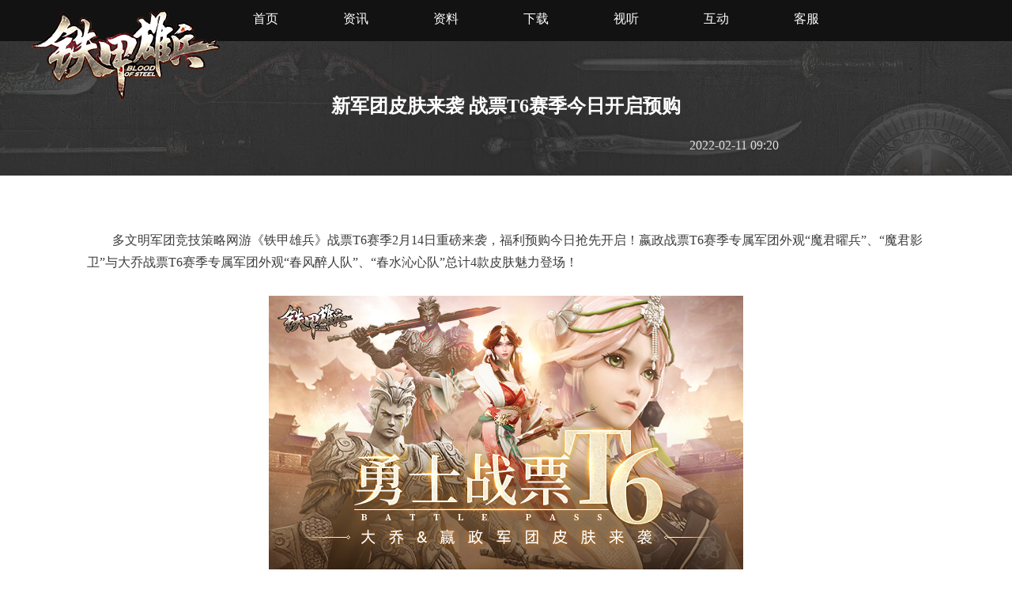

--- FILE ---
content_type: text/html
request_url: https://bos.ycgame.com/news/news/20220211/2897.html
body_size: 6334
content:
<!DOCTYPE html>
<html lang="zh-cn">
<head>
    <meta http-equiv="Content-Type" content="text/html;charset=utf-8">
    <meta name="renderer" content="webkit">
    <meta http-equiv="X-UA-Compatible" content="IE=edge">
    <meta name="viewport" content="width=1260">
    <title>新军团皮肤来袭 战票T6赛季今日开启预购_云蟾游戏</title>
    <meta name="keywords" content="铁甲雄兵bos,BOS,云蟾,云蟾官网,云蟾游戏,云蟾网络,云蟾数码,铁甲,铁甲雄兵,不删档测试,铁甲雄兵下载,铁甲雄兵官网,铁甲雄兵官网下载,冷兵器时代,战争网游,骑砍,军团,竞技,公平竞技从戎,从戎内测,戎马征战赛,英伟达,nvidia,Blood of Steel,千军策,千军策激活码,千军策下载,千军策官网,千军策官网下载" />
    <meta name="description" content="BOS《铁甲雄兵》是云蟾游戏旗下Evolution工作室自主研发的大型军团竞技策略网游。运用自主evolution引擎，高度还原真实冷兵器时代古战场。玩家可以操作平行世界中的中西方著名武将，率领世界强军，与全球玩家一教高下。">
    <!--[if lt IE 9]>
    <script src="//static.ycgame.com/packages/html5shiv/dist/html5shiv.min.js"></script>
    <script src="//static.ycgame.com/packages/es5-shim/es5-shim.min.js"></script>
    <![endif]-->
    <link rel="shortcut icon" href="/assets/images/favicon.ico">
    <link rel="stylesheet" type="text/css" href="//bos.ycgame.com/assets/v2/css/public.css" />
    <link rel="stylesheet" type="text/css" href="/assets/list_news/css/global.css" />
    <link rel="stylesheet" href="/assets/list_news/css/new.css">
    <link rel="stylesheet" type="text/css" href="https://bos.ycgame.com/assets/v2/css/footer-v3.min.css">

</head>

<body>
    <nav class="yc-nav">
    <div class="yc-nav-box">
        <a href="https://bos.ycgame.com/" target="_blank" class="logo"></a>
        <ul class="yc-nav-list">
            <!--首页-->
            <li>
                <a href="/home.html">
                    <span class="chinese">首页</span>
                </a>
                <ul class="yc-nav-list-menu hide">
                    <li><a href="https://bospay.ycgame.com/" target="_blank">快速充值</a></li>
                    <li><a href="https://account.ycgame.com/index.html" target="_blank">用户中心</a></li>
                </ul>
            </li>
            <!-- 新闻中心 -->
            <li>
                <a href="/news/newest/list_p1.html" target="_blank">
                    <span class="chinese">资讯</span>
                </a>
                <ul class="yc-nav-list-menu hide">
                    <li><a href="/news/newest/list_p1.html">最新</a></li>
                    <li><a href="/news/news/list_p1.html">新闻</a></li>
                    <li><a href="/news/notice/list_p1.html">公告</a></li>
                    <li><a href="/news/activity/list_p1.html">活动</a></li>
                    <li><a href="/news/strategy/list_p1.html">攻略</a></li>
                </ul>
            </li>
            <!-- 游戏资料 -->
            <li>
                <a href="javascript:void(0);">
                    <span class="chinese">资料</span>
                </a>
                <ul class="yc-nav-list-menu hide">
                    <li><a href="/act/guide/index.html" target="_blank">新手指南</a></li>
                    <li><a href="/act/feature/index.html" target="_brank">游戏特色</a></li>
                    <li><a href="//bos.ycgame.com/hd/boswjzs/index.html" target="_blank">武将资料</a></li>
                    <li><a href="//bos.ycgame.com/act/generals/index.html" target="_blank">武将专题</a></li>
                    <li><a href="/act/guide/10.html" target="_blank">玩法介绍</a></li>
                </ul>
            </li>
            <!-- 游戏下载 -->
            <li>
                <a href="javascript:void(0);">
                    <span class="chinese">下载</span>
                </a>
                <ul class="yc-nav-list-menu hide">
                    <li><a href="/download/index.html">客户端下载</a></li>
                    <!--<li><a href="/download/index.html">补丁下载</a></li>-->
                    <li><a href="https://bos.ycgame.com/news/strategy/20190401/1152.html " target="_blank">游戏配置</a></li>
                </ul>
            </li>
            <!-- 游戏影音 -->
            <li>
                <a href="javascript:void(0);">
                    <span class="chinese">视听</span>
                </a>
                <ul class="yc-nav-list-menu hide">
                    <li><a href="https://bos.ycgame.com/act/spzx/index.html" target="_blank">游戏视频</a></li>
                    <li><a href="https://bos.ycgame.com/media/tjzx1/list_p1.html" target="_blank">游戏壁纸</a></li>
                    <li><a href="https://bos.ycgame.com/media/tjzx2/list_p1.html" target="_blank">游戏截图</a></li>
                    <li><a href="https://bos.ycgame.com/news/graphic/list_p1.html" target="_blank">攻略专区</a></li>
                    <li><a href="https://bos.ycgame.com/act/stgl/index.html" target="_blank">新手教学</a></li>
                </ul>
            </li>
            <!-- 互动社区 -->
            <li>
                <a href="javascript:void(0);">
                    <span class="chinese">互动</span>
                </a>
                <ul class="yc-nav-list-menu hide">

                    <li><a href="/community/activity/current/list_p1.html">活动中心</a></li>

                    <li><a href="https://weibo.com/BloodofSteel" target="_brank">新浪微博</a></li>

                    <li><a href="https://tieba.baidu.com/f?kw=%CC%FA%BC%D7%D0%DB%B1%F8&amp;fr=home" target="_brank">百度贴吧</a></li>
                    <li><a href="https://docs.qq.com/doc/DZkNNcVJCTURlcWpE" target="_brank">铁甲医生</a></li>
                </ul>
            </li>
            <!--客服-->
            <li>
                <a href="javascript:void (0);" target="_brank">
                    <span class="chinese">客服</span>
                </a>
                <ul class="yc-nav-list-menu hide">
                    <li><a href="https://kefu.ycgame.com/" target="_brank">客服中心</a></li>
                    <li><a href="https://kefu.ycgame.com/questions" target="_brank">在线客服</a></li>
                </ul>
            </li>
        </ul>
    </div>
</nav>

    <header class="yc-header">
        <div class="yc-header-box">
            <h2 class="yc-header-title">新军团皮肤来袭 战票T6赛季今日开启预购</h2>
            <div class="yc-header-time">
                <span>2022-02-11 09:20</span>
            </div>
        </div>
    </header>

    <main class="yc-container">
        <div class="yc-container-box">
            <div class="yc-container-txt">
                <div class="yc-container-txt-content">
                    <div>
	&nbsp;</div>
<div>
	　　多文明军团竞技策略网游《铁甲雄兵》战票T6赛季2月14日重磅来袭，福利预购今日抢先开启！嬴政战票T6赛季专属军团外观&ldquo;魔君曜兵&rdquo;、&ldquo;魔君影卫&rdquo;与大乔战票T6赛季专属军团外观&ldquo;春风醉人队&rdquo;、&ldquo;春水沁心队&rdquo;总计4款皮肤魅力登场！</div>
<div>
	&nbsp;</div>
<div style="text-align: center;">
	<a href="https://bos.ycgame.com/act/2022zpt6/index.html" target="_blank"><img alt="" src="/uploads/allimg/220211/1-22021109215Y43.jpg" style="width: 600px; height: 350px;" /></a></div>
<div>
	&nbsp;</div>
<div>
	　　《铁甲雄兵》战票T6赛季将于2月14日正式开启，海量全新福利来袭！届时玩家需要在军团战、攻城战等特色玩法中完成挑战任务即可获得战星提升战阶等级，从而解锁赛季头像、大箭袋等战备物资以及战票币，战票币可在战票商城中购买往期梅丽桑德与鲍德温四世军团外观宝箱！</div>
<div>
	&nbsp;</div>
<div>
	　　除此之外，4款全新军团外观也在等待玩家前来领取！购买战票的玩家可立即获得嬴政战票T6赛季专属军团外观&ldquo;魔君影卫&rdquo;，当战票等级提升至22级可解锁&ldquo;魔君曜兵&rdquo;！</div>
<div>
	&nbsp;</div>
<div style="text-align: center;">
	<img alt="" src="/uploads/allimg/220211/1-220211092213X2.jpg" style="width: 600px; height: 1067px;" /></div>
<div>
	&nbsp;</div>
<div style="text-align: center;">
	<img alt="" src="/uploads/allimg/220211/1-220211092226323.jpg" style="width: 600px; height: 1067px;" /></div>
<div>
	&nbsp;</div>
<div>
	　　当战票等级达到44级与45级还可解锁战票T6赛季终极奖励&mdash;&mdash;大乔赛季专属军团外观&ldquo;春风醉人队&rdquo;与&ldquo;春水沁心队&rdquo;。</div>
<div>
	&nbsp;</div>
<div style="text-align: center;">
	<img alt="" src="/uploads/allimg/220211/1-22021109223a26.jpg" style="width: 600px; height: 1067px;" /></div>
<div>
	&nbsp;</div>
<div style="text-align: center;">
	<img alt="" src="/uploads/allimg/220211/1-2202110922524R.jpg" style="width: 600px; height: 1067px;" /></div>
<div>
	&nbsp;</div>
<div>
	　　2月11日起至2月13日期间预购战票T6赛季即可享9折福利优惠，除此之外成功预购的玩家还将根据购买战票档位给予不同数量的福利箱子，各位玩家千万不要错过！</div>
<div>
	&nbsp;</div>
<div style="text-align: center;">
	<img alt="" src="/uploads/allimg/220211/1-220211092305219.jpg" style="width: 600px; height: 306px;" /></div>
<div>
	&nbsp;</div>
<div>
	　　更多游戏详情请见游戏官网：https://bos.ycgame.com/</div>
<div>
	&nbsp;</div>
<div style="text-align: center;">
	<img alt="" src="/uploads/allimg/220211/1-22021109231M59.jpg" style="width: 600px; height: 360px;" /><br />
	&nbsp;</div>

                </div>
            </div>
            <div class="yc-container-function">
                <div class="yc-container-function-box">
                    <div class="yc-container-function-share">
                        <div class="yc-container-function-share-btn">
                            <a href="javascript:void (0);"></a>
                        </div>
                        <div class="bdsharebuttonbox share-icon">
                            <a href="#" class="bds_weixin" data-cmd="weixin"></a>
                            <a href="#" class="bds_tsina" data-cmd="tsina"></a>
                            <a href="#" class="bds_sqq" data-cmd="sqq"></a>
                            <a href="#" class="bds_tieba" data-cmd="tieba"></a>
                        </div>
                        <script>
                            window._bd_share_config={
                                common:{
                                    bdDesc:"",
                                    bdText:"新军团皮肤来袭 战票T6赛季今日开启预购",
                                    bdPic: "https://bos.ycgame.com/assets/list_news/images/200x200.jpg"
                                },
                                share:{},
                                // image:{
                                //     viewList: ["weixin","tsina","tqq","tieba"],
                                //     viewText:"分享到：",
                                //     viewSize:"16"
                                // },
                                selectShare:{
                                    bdContainerClass:null,
                                    bdSelectMiniList:["weixin","qzone","tsina","tqq","tieba",]
                                }
                            };
                            with(document)0[(getElementsByTagName('head')[0]||body).appendChild(createElement('script')).src='https://bos.ycgame.com/assets/static/api/js/share.js?v=89860593.js?cdnversion='+~(-new Date()/36e5)];
                        </script>
                    </div>
                </div>
                <div class="yc-container-qr-code">
                    <div class="yc-container-qr-code-box">
                        <div class="yc-container-qr-code1"></div>
                        <div class="yc-container-qr-code2">
                            <img src="https://bos.ycgame.com/assets/list_news/images/code_qr.jpg" alt="铁甲微信公众号" width="105" height="105">
                            <p>官方微信</p>
                            <p>公众号: BloodofSteel</p>
                        </div>
                        <div class="yc-container-qr-code3">
                            <img src="https://bos.ycgame.com/assets/list_news/images/code_weibo.jpg" alt="铁甲微信微博" width="105" height="105">
                            <a href="https://weibo.com/BloodofSteel?sudaref=www.baidu.com&display=0&retcode=6102" target="_blank" style="color: #4C4C4C">
                                <p>官方微博</p>
                                <p>铁甲雄兵BloodofSteel</p>
                            </a>
                        </div>
                        <div class="yc-container-qr-code4">
                            <img src="https://bos.ycgame.com/assets/list_news/images/code_tieba.jpg" alt="铁甲微信贴吧" width="105" height="105">
                            <p>游戏贴吧</p>
                            <p><a href="https://tieba.baidu.com/f?kw=%CC%FA%BC%D7%D0%DB%B1%F8&fr=home" target="_blank">点击进入></a></p>
                        </div>
                    </div>
                </div>
            </div>
        </div>
    </main>

    <div class="yc-summarize">
        <div class="yc-summarize-box">
            <h3 class="yc-summarize-title">关于游戏</h3>
            <div class="cut-off-rule"></div>
            <div class="yc-summarize-txt">
                《铁甲雄兵》是云蟾游戏历时多年潜心自主研发的一款冷兵器时代军团对抗公平竞技网游。游戏秉承着以匠心致初心精神，致力为玩家们打造一个绝对公平的竞技环境。游戏采用自主研发的Evolution引擎，为玩家们提供了一个波澜壮阔的融合中西 方文化的冷兵器时代战场。玩家在战场中将扮演统兵作战的将领，率领军团纵横沙场、攻城略地，在战火中感受真刀真枪的厮杀，体验原汁原味的战场氛围。
            </div>
        </div>
    </div>

    <script type="text/javascript" src="//static.ycgame.com/packages/jquery@1.12.4/dist/jquery.min.js"></script>
    <script type="text/javascript" src="https://bos.ycgame.com/assets/list_news/js/index.js"></script>

    <div style="display: none">
        <script src="https://s11.cnzz.com/stat.php?id=1259981432&web_id=1259981432" language="JavaScript"></script>
        <script>
            var _hmt = _hmt || [];
            (function() {
                var hm = document.createElement("script");
                hm.src = "https://hm.baidu.com/hm.js?4d991dcf15ae9b87dea78a76314d21c8";
                var s = document.getElementsByTagName("script")[0];
                s.parentNode.insertBefore(hm, s);
            })();
        </script>

        <script defer src="https://wbzz.ycgame.com/stat/scripts/stat.js"></script>
    </div>

    <!-- 页脚 2024.3.21 版-->
<footer class="footer-container">
    <div class="footer-main">
        <div class="footer-slide">
            <img src="/assets/images/footer-ycgame.png" />
            <div class="footer-slide-divide"></div>
            <img src="/assets/images/footer-logo.png" />
        </div>
        <div class="footer-body">
            <div class="footer-agreement">
                <a class="agreement-link" target="_blank" href="https://www.ycgame.com/policy/agreement_pc.html">
                    <span class="agreement-link-span">用户协议</span>
                </a>
                <a class="agreement-link" target="_blank" href="https://www.ycgame.com/policy/userPrivacyProtectionPolicy_pc.html">
                    <span class="agreement-link-span">隐私政策</span>
                </a>
                <a class="agreement-link" target="_blank" href="https://www.ycgame.com/policy/fcm_pc.html">
                    <span class="agreement-link-span">自律公约</span>
                </a>
                <a class="agreement-link" target="_blank" href="https://www.ycgame.com/policy/ycgameCodeConduct.html">
                    <span class="agreement-link-span">法律</span>
                </a>
                <a class="agreement-link" target="_blank" href="https://www.ycgame.com/policy/unsuitableManageRules.html">
                    <span class="agreement-link-span no-border">条款</span>
                </a>
                <a class="agreement-link" target="_blank" href="https://www.ycgame.com/jiazhang/mon_home.html">
                    <span class="agreement-link-span">成长关爱</span>
                </a>
                <a class="agreement-link" target="_blank" href="https://www.ycgame.com/aboutus.html">
                    <span class="agreement-link-span">关于我们</span>
                </a>
                <a class="agreement-link" target="_blank" href="https://www.ycgame.com/aboutus.html">
                    <span class="agreement-link-span">联系我们</span>
                </a>
                <a class="agreement-link" target="_blank" href="https://app.mokahr.com/apply/ycgame/24942#/">
                    <span class="agreement-link-span">加入我们</span>
                </a>
                <a class="agreement-link" target="_blank" href="https://kefu.ycgame.com">
                    <span class="agreement-link-span">在线客服</span>
                </a>
            </div>
            <div class="footer-articles">
                <p>健康游戏忠告：抵制不良游戏 拒绝盗版游戏 注意自我保护 谨防受骗上当 适度游戏益脑 沉迷游戏伤身 合理安排时间 享受健康生活</p>
                <p>
                    <a href="http://www.beian.gov.cn/portal/registerSystemInfo?recordcode=31010702003639" target="_blank">沪公网安备31010702003639号</a>
                     | 增值电信业务经营许可证：
                    <a href="https://beian.miit.gov.cn/" target="_blank">沪B2-20160112</a>
                     | 
                    <a href="https://beian.miit.gov.cn/" target="_blank">网站备案/许可证号沪ICP备16014307号-2</a>
                </p>
                <p>
                    沪网文[2019]1421-109号 | 审批文号：新广出审[2016]4893号 | 出版物号：ISBN 978-7-7979-3431-2
                </p>
                <p> 沪ICP备16014307 | 文网游备字〔2017〕Ｃ-RPG 0014号 </p>
                <p>
                    亲爱的市民朋友，上海警方反诈劝阻电话 962110 系专门针对避免您财产被骗受损而设，请您一旦收到来电，立即接听。</p>
                <!--                                <p>客服邮箱：ts@ycgame.com | 客服电话：4000020468</p>-->
                <p>©YCGame | 上海云蟾数码科技有限公司 版权所有</p>
            </div>
            <div class="footer-entry">
                <a target="_blank" href="https://www.ycgame.com/jiazhang/mon_home.html">
                    <img src="https://static.ycgame.com/sites/account.ycgame.com/static/images/img_jz.png">
                </a>
                <a target="_blank" href="http://www.12377.cn">
                    <img src="https://static.ycgame.com/sites/account.ycgame.com/static/images/img_110.png">
                </a>
                <a target="_blank" href="http://www.beian.gov.cn/portal/registerSystemInfo?recordcode=31010702001252">
                    <img src="https://static.ycgame.com/sites/account.ycgame.com/static/images/img_gj.png">
                </a>
                <a>
                    <img src="https://static.ycgame.com/sites/account.ycgame.com/static/images/962110.png">
                </a>
                <a target="_blank" href="http://www.shjbzx.cn" title="上海市互联网违法和不良信息举报中心">
                    <img title="上海市互联网违法和不良信息举报中心" src="https://static.ycgame.com/sites/account.ycgame.com/static/images/www.shjbzx.cn.png">
                </a>
                <a target="_blank" href="https://www.12377.cn" title="中央网信办违法和不良信息举报中心">
                    <img title="中央网信办违法和不良信息举报中心" src="https://static.ycgame.com/sites/account.ycgame.com/static/images/www.12377.cn.png">
                </a>
                <a href="javascript:void(0);" class="notice-btn">
                    <img src="https://www.ycgame.com/images/icon_1.png" style="background:rgba(145,181,232,0.9)">
                </a>
            </div>
        </div>
    </div>
    <div class="footer-notice">
        <div>
            <svg t="1689324933908" class="icon" viewBox="0 0 1024 1024" version="1.1" xmlns="http://www.w3.org/2000/svg" p-id="2302" width="45" height="45">
                <path d="M666.17 716.5c-7.73 0-15.46-2.95-21.36-8.85L336.47 399.31c-11.8-11.8-11.8-30.92 0-42.72s30.92-11.8 42.72 0l308.35 308.35c11.8 11.8 11.8 30.92 0 42.72a30.184 30.184 0 0 1-21.37 8.84z" p-id="2303" fill="#ffffff"></path>
                <path d="M357.83 716.5c-7.73 0-15.46-2.95-21.36-8.85-11.8-11.8-11.8-30.92 0-42.72l308.35-308.35c11.8-11.8 30.92-11.8 42.72 0s11.8 30.92 0 42.72L379.19 707.65c-5.9 5.9-13.63 8.85-21.36 8.85z" p-id="2304" fill="#ffffff"></path><path d="M512 945C273.25 945 79 750.76 79 512S273.25 79 512 79s433 194.24 433 433-194.25 433-433 433z m0-805.58c-205.45 0-372.58 167.13-372.58 372.58S306.55 884.58 512 884.58 884.58 717.45 884.58 512 717.45 139.42 512 139.42z" p-id="2305" fill="#ffffff"></path>
            </svg>
            <h4>打击网络谣言宣言</h4><p>1、抵制网络谣言，守“沪”网络平安。</p><p>2、净化网络环境，平安与你同行。</p><p>3、不造谣、不信谣、不传谣，从我做起!</p><p>4、让网络谣言止于你我，共同营造清朗网络空间。</p><p>5、文明上网，理性表达;慧眼识谣，智者止谣。</p><p>6、不造不信不传谣，文明上网第一条。</p><p>7、严厉打击网络虚假谣言，共创绿色网络生活新时代。</p><p>8、网络发言谨慎行，抵制谣言记在心。</p><p>9、抵制网络谣言，人人有责。</p><p>10、摒弃弄虚作假，粉碎不实谣言，坚持网络法治，维护社会和谐。</p>
        </div>
    </div>
</footer>

<script>
    $(function () {
        $(document).on("click", ".notice-btn", function(){
            console.log("1")

            $(".footer-notice").addClass('open');
            $(".footer-notice>div").fadeIn();
        })
        $(document).on("click", ".footer-notice>div svg", function() {
            $(".footer-notice>div").fadeOut("fast", function() {
                $(".footer-notice").removeClass('open');
            })
        })
    })
</script>

</body>
</html>


--- FILE ---
content_type: text/css; charset=utf-8
request_url: https://bos.ycgame.com/assets/list_news/css/global.css
body_size: 628
content:
@charset "utf-8";

* {
    margin: 0;
    padding: 0;
}

input::-ms-clear { /* IE 10, 11 input 显示 X */
    display: none;
}

input:focus,
select:focus,
textarea:focus,
button:focus { /* 删除 Chrome 默认 outline */
    outline: none;
}

article,
aside,
details,
figcaption,
figure,
footer,
header,
hgroup,
main,
menu,
nav,
section,
summary {
    display: block;
}

audio,
canvas,
progress,
video {
    display: inline-block;
    vertical-align: baseline;
}

.container {
    width: 1260px;
    margin: 0 auto;
}
html,
body {
    width: 100%;
    height: 100%;
    font: 16px/1.8em "Microsoft YaHei", serif;
}

body, ul, ul li, form, h1, h2, h3, dl, dt, dd, p {
    margin: 0;
    padding: 0;
    list-style: none;
}

input:focus,
select:focus,
textarea:focus,
button:focus {
    outline: none;
}

input::-ms-clear {
    display: none;
}

button {
    border: 0;
    cursor: pointer;
}

img {
    border: none;
}

input[type=radio], input[type=checkbox] {
    vertical-align: baseline;
}

.hide {
    display: none;
}

.clear {
    clear: both;
}

.center {
    text-align: center;
}

a {
    color: white;
    text-decoration: none;
}
i{
    font-style: normal;
}
mark{
    background: none;
}

/*页面底部通用footer样式*/
.footer {
    width: 100%;
    min-width: 1200px;
    height: 133px;
    background: #000000;
}
.footer .footer-content{
    width:1200px;
    min-width: 1200px;
    height:125px;
    margin: 0 auto;
}
.footer .footer-content .footer-left,
.footer .footer-content .footer-center,
.footer .footer-content .footer-right{
    float: left;
}
.footer .footer-content .footer-left{
    width:153px;
    height:125px;
    background: url("//bos.ycgame.com/assets/images/footer_logo.png") no-repeat center center;
}
.footer .footer-content .footer-center{
    width:830px;
    height:72px;
    text-align: center;
    line-height: 24px;
    font-size: 14px;
    color: #606060;
    margin-top: 28px;
}
.footer .footer-content .footer-right{
    width:214px;
    height: 61px;
    margin-top: 33px;
}
.footer .footer-content .footer-right .footer-right-img{
    width:214px;
    height:41px;
    font-size: 0;
}
.footer .footer-content .footer-right .footer-right-img a{
    display: inline-block;
    height:41px;
}
.footer .footer-content .footer-right .footer-right-img .img-jia{
    width:36px;
    background: url("//bos.ycgame.com/assets/images/footer_img1.png") no-repeat center center;
    float: left;
}
.footer .footer-content .footer-right .footer-right-img .img-xin{
    width:35px;
    background: url("//bos.ycgame.com/assets/images/footer_img2.png") no-repeat center center;
    margin-left: 8px;
}
.footer .footer-content .footer-right .footer-right-img .img-wen{
    width:40px;
    background: url("//bos.ycgame.com/assets/images/footer_img3.png") no-repeat center center;
    margin-left: 8px;
}
.footer .footer-content .footer-right .footer-right-img .img-police{
    width:34px;
    background: url("//bos.ycgame.com/assets/images/footer_img4.png") no-repeat center center;
    margin-left: 8px;
}
.footer .footer-content .footer-right .footer-right-img .img-game-tags{
    width:35px;
    background: url("//bos.ycgame.com/assets/images/footer_img5.png") no-repeat center center;
    background-size: 100%;
    float: right;
}
.footer .footer-content .footer-right .footer-right-size{
    width:185px;
    height:20px;
    line-height: 20px;
    font-size: 12px;
    color: #606060;
    text-align: center;
    margin: 0 auto;
}
.footer .footer-content .footer-right .footer-right-size a{
    color: #606060;
}
.footer .footer-back{
    width: 100%;
    min-width: 1150px;
    height:8px;
    background: #2D5CA8;
}


--- FILE ---
content_type: text/css
request_url: https://bos.ycgame.com/assets/list_news/css/new.css
body_size: 997
content:
@import "global.css";

/*yc-nav*/
.yc-nav{
    width:100%;
    min-width: 1200px;
    height: 52px;
    background: #121212;
    position: relative;
    z-index: 10;
}
.yc-nav-box{
    width:1200px;
    height:248px;
    margin: 0 auto;
    position: relative;
}
.guardianship{
    position: absolute;
    width: 215px;
    top: 0;
    left: -320px;
    color: #eee;
    text-align: center;
    font-size: 14px;
    line-height: 30px;
    border-radius: 0 0 28px 28px;
    background: url("http://bos.ycgame.com/assets/v2/images/1920_3.png") 18px no-repeat;
    background-size: auto 110%;
    padding-left: 34px;
}
.logo{
    display: block;
    float: left;
    width:238px;
    height: 139px;
    background: url("../images/logo.png") no-repeat center center;
    position: absolute;
    left: 0;
}
.yc-nav-list{
    float: right;
    width: 800px;
    height:52px;
    margin-right: 114px;
    position: absolute;
    left: 238px;
}
.yc-nav-list.active{
    height:300px;
}
.yc-nav-list>li{
    float: left;
    width:113px;
    height:42px;
    text-align: center;
    padding-top: 10px;
    position: relative;
    margin-left: 1px;
}
.yc-nav-list>li.active{
    height:290px;
}
.yc-nav-list>li>a{
    color: #FFF;
    font-size: 16px;
    position: absolute;
    z-index: 100;
    width: 113px;
    left: 0;
}
.yc-nav-list>li>a span{
    display: block;
}
.english-name{
    color: #B4B0AC;
    font-size: 14px;
    line-height: 14px;
}
.yc-nav-list-menu{
    width:113px;
    height:202px;
    background: url("../images/yc_nav_back_hover.png") no-repeat center top;
    position: absolute;
    left: 0;
    top:0;
    padding-top: 70px;
}
.yc-nav-list-menu li{
    display: none;
}
.yc-nav-list-menu a{
    color: #A6A6A6;
}
.yc-nav-list-menu a:hover{
    color: #fff;
}

/*yc-header*/
.yc-header{
    width: 100%;
    min-width: 1200px;
    height: 170px;
    background: url("../images/header_back.jpg") no-repeat center top;
    margin: 0 auto;
}
.yc-header-box{
    width: 1200px;
    height: 102px;
    margin: 0 auto;
    padding-top: 68px;
}
.yc-header-title{
    width: 1200px;
    margin: 0 auto;
    overflow: hidden;
    text-overflow: ellipsis;
    white-space: nowrap;
    font-size: 24px;
    text-align: center;
    color: #ffffff;

}
.yc-header-time{
    width: 690px;
    margin: 22px auto 0;
}
.yc-header-time span{
    float: right;
    color: #DDDDDD;
}


/*yc-container*/
.yc-container{
    width: 100%;
    min-width: 1200px;
    min-height: 402px;
    background: #FFFFFF;
}
.yc-container-box{
    width: 1200px;
    min-height: 402px;
    margin: 0 auto;
}
.yc-container-txt{
    padding: 40px 70px 0;
}
.yc-container-txt-content{
    color: #3D3D3D;
    min-height: 400px;
    font-size: 16px;
}
.yc-container-function{
    width: 1200px;
    height: 402px;
    margin: 0 auto;
}
.yc-container-function-box{
    width: 141px;
    height: 127px;
    margin: 0 auto;
}
.yc-container-function-praise,
.yc-container-function-share-btn{
    width: 49px;
    height: 80px;
    text-align: center;
    line-height: 20px;
    font-size: 14px;
    color: #7F7F7F;
}
.yc-container-function-praise{
    float: left;
}
.yc-container-function-praise a,
.yc-container-function-share-btn a{
    display: block;
    width: 49px;
    height: 49px;
    margin-bottom: 10px;
}
.yc-container-function-praise a{
    background: url("../images/share_icon.png") no-repeat -6px -53px;
}
.yc-container-function-praise a.active{
    background: url("../images/share_icon.png") no-repeat -128px -53px;
}
.yc-container-function-share-btn a{
    background: url("../images/share_icon.png") no-repeat -67px -53px;
}

.yc-container-function-share{
    width: 49px;
    height: 80px;
    position: relative;
    margin: 0 auto;
}
.share-icon{
    display: none;
    width: 176px;
    height: 35px;
    line-height: 35px;
    background: url("../images/share_icon.png") no-repeat -6px -6px;
    font-size: 0;
    position: absolute;
    right: -190px;
    top: 6px;
}
.share-icon a{
    display: inline-block !important;
    vertical-align: middle !important;
    float: none !important;
    font-size:0 !important;
    padding: 0 !important;
    line-height: 0 !important;;
}
.bds_weixin{
    width: 23px !important;
    height: 19px !important;
    background: url("../images/share_icon.png") no-repeat -41px -114px !important;
    margin: 0 20px !important;
}
.bds_tsina{
    width: 23px !important;
    height: 19px !important;
    background: url("../images/share_icon.png") no-repeat -6px -114px !important;
}
.bds_sqq{
    width: 15px !important;
    height: 19px !important;
    background: url("../images/share_icon.png") no-repeat -6px -145px !important;
    margin: 0 20px !important;
}
.bds_tieba{
    width: 18px !important;
    height: 18px !important;
    background: url("../images/share_icon.png") no-repeat -76px -114px !important;
}
.yc-container-qr-code{
    width: 530px;
    height: 257px;
    margin: 0 auto;
}
.yc-container-qr-code-box{
    width: 530px;
    height: 257px;
    margin: 0 auto;
    text-align: center;
    font-size: 16px;
    color: #4C4C4C;
}
.yc-container-qr-code-box>div{
    float: left;
}
.yc-container-qr-code1{
    width: 47px;
    height: 141px;
    background: url("../images/code_title.png") no-repeat center center;
    margin-right: 20px;
}
.yc-container-qr-code2,
.yc-container-qr-code3,
.yc-container-qr-code4{
    width: 144px;
    height: 257px;
    margin-left: 10px;
}
.yc-container-qr-code-box p{
    line-height: 20px;
    font-size: 14px;
}
.yc-container-qr-code-box p a{
    color: #6C9ECC;
    text-decoration: underline;
}



/*yc-summarize*/
.yc-summarize{
    width: 100%;
    min-width: 1200px;
    height: 288px;
    background: url("../images/summarize_back.jpg") no-repeat center top;
    margin: 0 auto;
}
.yc-summarize-box{
    width: 1149px;
    height: 248px;
    padding-top: 40px;
    margin: 0 auto;
}
.yc-summarize-title{
    font-size: 18px;
}
.cut-off-rule{
    width: 1149px;
    height: 1px;
    background: #808080;
    margin: 10px auto;
}
.yc-summarize-txt{
    font-size: 16px;
    text-indent: 2em;
    line-height: 28px;
}

--- FILE ---
content_type: text/css
request_url: https://bos.ycgame.com/assets/v2/css/footer-v3.min.css
body_size: 977
content:
.footer-container{background:#000;margin:0 auto;width:100%}.footer-main{box-sizing:border-box;justify-content:center;margin:0 auto;overflow:hidden;padding:20px 0}.footer-main,.footer-slide{align-items:center;display:flex}.footer-slide{justify-content:space-between}.footer-slide .footer-slide-divide{background:#aeaeae;height:18px;margin:0 12px;width:1px}.footer-slide img{border:0;height:40px}.footer-slide img:last-child{height:65px;width:130px}.footer-body{box-sizing:border-box;color:#fff;font-size:14px;letter-spacing:1.05px;line-height:25px;margin-left:25px}.footer-body a{cursor:pointer;transition:all .2s ease-in 0s}.footer-agreement{align-items:center;display:flex}.footer-agreement a{color:#fff;font-size:14px}.footer-agreement a:first-child span{padding-left:0}.footer-agreement a span{border-right:1px solid #fff;padding:0 8px}.footer-agreement a:last-child span{border:none}.footer-articles{color:hsla(0,0%,100%,.7);font-family:-apple-system,Helvetica Neue,Helvetica,Nimbus Sans L,Arial,Liberation Sans,PingFang SC,Hiragino Sans GB,Source Han Sans CN,Source Han Sans SC,Microsoft YaHei,Wenquanyi Micro Hei,WenQuanYi Zen Hei,ST Heiti,SimHei,WenQuanYi Zen Hei Sharp,sans-serif!important;font-size:14px;line-height:25px;margin:10px 0}.footer-entry{display:flex}.footer-entry a{margin-right:10px}.footer-entry img{border:0;height:35px;width:35px}.footer-notice{display:none}.footer-notice>div{background:#406bc4;background-image:linear-gradient(-179deg,#79b4f2,#406bc4);color:#fff;display:none;height:523px;position:relative;width:755px}.footer-notice.open{align-items:center;background:rgba(0,0,0,.8);display:flex;height:100%;justify-content:center;position:fixed;top:0;width:100%;z-index:3990}.footer-notice.open>div{display:block}.footer-notice>div>svg{cursor:pointer;display:block;height:45px;line-height:45px;position:absolute;right:10px;text-align:center;top:10px;width:45px}.footer-notice>div>h4{background:none;color:#fff;font-size:24px;font-weight:600;height:96px;line-height:96px;padding:0;text-align:center}.footer-notice>div>p{font-size:20px;line-height:40px;text-indent:3em}@media screen and (max-width:1920px){.footer{background:#000;height:133px;width:100%}.footer .footer-content{align-items:center;display:flex;height:125px;justify-content:space-between;margin:0 auto;width:1200px}.footer .footer-content .footer-left{background:url(https://bos.ycgame.com/assets/images/footer_logo.png) no-repeat 50%;height:125px;width:153px}.footer .footer-content .footer-center{color:#606060;font-size:14px;height:72px;line-height:24px;text-align:center}.footer .footer-content .footer-center a{color:#929090;margin:0 5px 0 10px;text-decoration:underline}.footer .footer-content .footer-right{height:61px}.footer .footer-content .footer-right .footer-right-img{align-items:center;display:flex;height:41px;justify-content:space-between}.footer .footer-content .footer-right .footer-right-img a{height:41px;margin-right:10px}.footer .footer-content .footer-right .footer-right-img a:last-child{margin-right:0}.footer .footer-content .footer-right .footer-right-img a.footer-icon1{background:url(https://bos.ycgame.com/assets/images/footer_img1.png) no-repeat 50%;width:36px}.footer .footer-content .footer-right .footer-right-img a.footer-icon2{background:url(https://bos.ycgame.com/assets/images/footer_img2.png) no-repeat 50%;width:35px}.footer .footer-content .footer-right .footer-right-img a.footer-icon3{background:url(https://bos.ycgame.com/assets/images/footer_img3.png) no-repeat 50%;width:40px}.footer .footer-content .footer-right .footer-right-img a.footer-icon4{background:url(https://bos.ycgame.com/assets/images/footer_img4.png) no-repeat 50%;width:34px}.footer .footer-content .footer-right .footer-right-img a.footer-icon5{background:url(https://bos.ycgame.com/assets/images/footer_img5.png) no-repeat 50%;background-size:100%;width:35px}.footer .footer-content .footer-right .footer-right-size{color:#606060;font-size:12px;height:20px;line-height:20px;margin:0 auto;text-align:center}.footer .footer-content .footer-right .footer-right-size a{color:#606060}.footer .footer-back{background:#2d5ca8;height:8px;width:100%}}@media screen and (min-width:1920px){.footer{background:#000;height:1.33rem;width:100%}.footer .footer-content{align-items:center;display:flex;height:1.25rem;justify-content:center;margin:0 auto}.footer .footer-content .footer-left{background:url(https://bos.ycgame.com/assets/images/footer_logo.png);background-size:100% 100%;height:1.25rem;width:1.53rem}.footer .footer-content .footer-center{color:#606060;font-size:.14rem;height:.72rem;line-height:.24rem;margin:0 .2rem;text-align:center}.footer .footer-content .footer-center a{color:#929090;margin:0 .05rem 0 .1rem;text-decoration:underline}.footer .footer-content .footer-right{height:.61rem}.footer .footer-content .footer-right .footer-right-img{align-items:center;display:flex;height:.41rem;justify-content:space-between}.footer .footer-content .footer-right .footer-right-img a{height:.41rem;margin-right:.1rem}.footer .footer-content .footer-right .footer-right-img a:last-child{margin-right:0}.footer .footer-content .footer-right .footer-right-img a.footer-icon1{background:url(https://bos.ycgame.com/assets/images/footer_img1.png);background-size:100% 100%;width:.36rem}.footer .footer-content .footer-right .footer-right-img a.footer-icon2{background:url(https://bos.ycgame.com/assets/images/footer_img2.png);background-size:100% 100%;width:.35rem}.footer .footer-content .footer-right .footer-right-img a.footer-icon3{background:url(https://bos.ycgame.com/assets/images/footer_img3.png);background-size:100% 100%;width:.4rem}.footer .footer-content .footer-right .footer-right-img a.footer-icon4{background:url(https://bos.ycgame.com/assets/images/footer_img4.png);background-size:100% 100%;width:.34rem}.footer .footer-content .footer-right .footer-right-img a.footer-icon5{background:url(https://bos.ycgame.com/assets/images/footer_img5.png);background-size:100% 100%;width:.35rem}.footer .footer-content .footer-right .footer-right-size{color:#606060;font-size:.12rem;height:.2rem;line-height:.2rem;margin:0 auto;text-align:center}.footer .footer-content .footer-right .footer-right-size a{color:#606060}.footer .footer-back{background:#2d5ca8;height:.08rem;width:100%}}


--- FILE ---
content_type: application/javascript
request_url: https://bos.ycgame.com/assets/list_news/js/index.js
body_size: 147
content:
$(function () {
	var date = new Date();
	var now = date.getTime();
	var startStr="2020/4/4 00:00:00";
	var startDate = new Date(startStr);
	var start = startDate.getTime();
	var endStr="2020/4/4 23:59:59";
	var endDate = new Date(endStr);
	var end = endDate.getTime();
	var startLeftTime = start-now;
	var endLeftTime = end-now;
	
	if (startLeftTime>0) {}else {
	   $("html,body").css({
	   	"-webkit-filter": "grayscale(100%)",
	   	"filter": "grayscale(100%)" 
	   })
	}
	if (endLeftTime>0) {}else {
		$("html,body").css({
			"-webkit-filter": "",
			"filter": "" 
		})
	}
    // header顶部导航展示
    $(".yc-nav-list").on('mouseenter',function () {
        $(".yc-nav-list,.yc-nav-list>li").addClass('active');
        $(".yc-nav-list-menu").slideDown("fast",function () {
            $(".yc-nav-list-menu li").show();
        })
    });
    $(".yc-nav-list").on('mouseleave',function () {
        $(".yc-nav-list,.yc-nav-list>li").removeClass('active');
        $(".yc-nav-list-menu").stop().slideUp("fast",function () {
            $(".yc-nav-list-menu li").hide();
        })
    });
    
    // 分享
    var shareSwitch = true;
    $(".yc-container-function-share-btn a").click(function () {
        if (shareSwitch){
            $(".share-icon").fadeIn();
            shareSwitch = false;
        } else {
            $(".share-icon").fadeOut();
            shareSwitch = true;
        }
    })
});